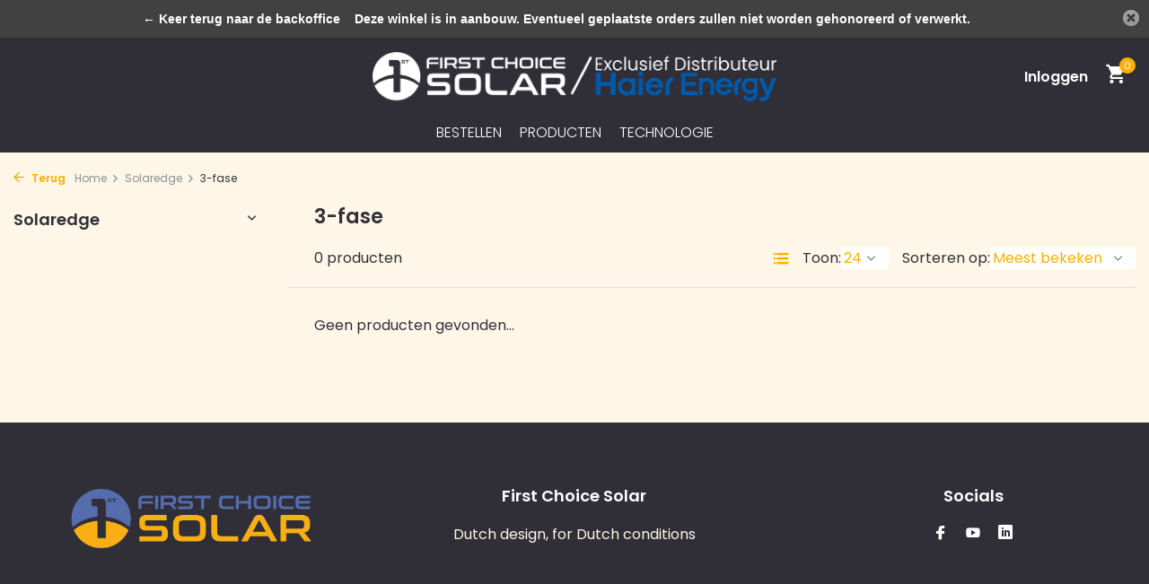

--- FILE ---
content_type: text/html;charset=utf-8
request_url: https://www.firstchoicesolar.nl/omvormers/solaredge/3-fase/
body_size: 7521
content:
<!DOCTYPE html>
<html lang="nl">
  <head>
        <meta charset="utf-8"/>
<!-- [START] 'blocks/head.rain' -->
<!--

  (c) 2008-2026 Lightspeed Netherlands B.V.
  http://www.lightspeedhq.com
  Generated: 24-01-2026 @ 17:15:26

-->
<link rel="canonical" href="https://www.firstchoicesolar.nl/omvormers/solaredge/3-fase/"/>
<link rel="alternate" href="https://www.firstchoicesolar.nl/index.rss" type="application/rss+xml" title="Nieuwe producten"/>
<meta name="robots" content="noodp,noydir"/>
<meta property="og:url" content="https://www.firstchoicesolar.nl/omvormers/solaredge/3-fase/?source=facebook"/>
<meta property="og:site_name" content="First Choice Solar"/>
<meta property="og:title" content="3-fase"/>
<meta property="og:description" content="First Choice Solar levert Grade A Zonnepanelen rechtstreeks aan Nederlandse Installateurs"/>
<script>
(function(w,d,s,l,i){w[l]=w[l]||[];w[l].push({'gtm.start':
new Date().getTime(),event:'gtm.js'});var f=d.getElementsByTagName(s)[0],
j=d.createElement(s),dl=l!='dataLayer'?'&l='+l:'';j.async=true;j.src=
'https://www.googletagmanager.com/gtm.js?id='+i+dl;f.parentNode.insertBefore(j,f);
})(window,document,'script','dataLayer','GTM-5FSBBB89');

</script>
<!--[if lt IE 9]>
<script src="https://cdn.webshopapp.com/assets/html5shiv.js?2025-02-20"></script>
<![endif]-->
<!-- [END] 'blocks/head.rain' -->
    <title>3-fase - First Choice Solar</title>
    <meta name="description" content="First Choice Solar levert Grade A Zonnepanelen rechtstreeks aan Nederlandse Installateurs" />
    <meta name="keywords" content="3-fase" />
    <meta http-equiv="X-UA-Compatible" content="IE=edge">
    <meta name="viewport" content="width=device-width, initial-scale=1.0, maximum-scale=5.0, user-scalable=no">
    <meta name="apple-mobile-web-app-capable" content="yes">
    <meta name="apple-mobile-web-app-status-bar-style" content="black">

    <link rel="shortcut icon" href="https://cdn.webshopapp.com/shops/297883/themes/182428/v/2365754/assets/favicon.ico?20240704105923" type="image/x-icon" />
    <link rel="preconnect" href="https://fonts.gstatic.com" />
    <link rel="dns-prefetch" href="https://fonts.gstatic.com">
    <link rel="preconnect" href="https://fonts.googleapis.com">
		<link rel="dns-prefetch" href="https://fonts.googleapis.com">
		<link rel="preconnect" href="https://ajax.googleapis.com">
		<link rel="dns-prefetch" href="https://ajax.googleapis.com">
		<link rel="preconnect" href="https://cdn.webshopapp.com/">
		<link rel="dns-prefetch" href="https://cdn.webshopapp.com/">
    
                        <link rel="preload" href="https://fonts.googleapis.com/css2?family=Poppins:wght@300;400;600&family=Poppins:wght@600;900&display=swap" as="style" />
    <link rel="preload" href="https://cdn.webshopapp.com/shops/297883/themes/182428/assets/bootstrap-min.css?20250210200032" as="style" />
    <link rel="preload" href="https://cdn.webshopapp.com/shops/297883/themes/182428/assets/owl-carousel-min.css?20250210200032" as="style" />
    <link rel="preload" href="https://cdn.jsdelivr.net/npm/@fancyapps/ui/dist/fancybox.css" as="style" />
    <link rel="preload" href="https://cdn.webshopapp.com/assets/gui-2-0.css?2025-02-20" as="style" />
    <link rel="preload" href="https://cdn.webshopapp.com/assets/gui-responsive-2-0.css?2025-02-20" as="style" />
         	<link rel="preload" href="https://cdn.webshopapp.com/shops/297883/themes/182428/assets/icomoon-bold.ttf?20250210200032" as="font" crossorigin>
        <link rel="preload" href="https://cdn.webshopapp.com/shops/297883/themes/182428/assets/style.css?20250210200032" as="style" />
    <link rel="preload" href="https://cdn.webshopapp.com/shops/297883/themes/182428/assets/custom.css?20250210200032" as="style" />
    
    <script src="https://cdn.webshopapp.com/assets/jquery-1-9-1.js?2025-02-20"></script>
            <link rel="preload" href="https://cdn.webshopapp.com/shops/297883/themes/182428/assets/bootstrap-min.js?20250210200032" as="script">
    <link rel="preload" href="https://cdn.webshopapp.com/assets/gui.js?2025-02-20" as="script">
    <link rel="preload" href="https://cdn.webshopapp.com/assets/gui-responsive-2-0.js?2025-02-20" as="script">
    <link rel="preload" href="https://cdn.webshopapp.com/shops/297883/themes/182428/assets/scripts.js?20250210200032" as="script">
    <link rel="preload" href="https://cdn.webshopapp.com/shops/297883/themes/182428/assets/global.js?20250210200032" as="script">
    
    <meta property="og:title" content="3-fase">
<meta property="og:type" content="website"> 
<meta property="og:site_name" content="First Choice Solar">
<meta property="og:url" content="https://www.firstchoicesolar.nl/">
<meta property="og:image" content="https://cdn.webshopapp.com/shops/297883/themes/182428/assets/share-image.jpg?20250210200032">
<meta name="twitter:title" content="3-fase">
<meta name="twitter:description" content="First Choice Solar levert Grade A Zonnepanelen rechtstreeks aan Nederlandse Installateurs">
<meta name="twitter:site" content="First Choice Solar">
<meta name="twitter:card" content="https://cdn.webshopapp.com/shops/297883/themes/182428/v/2473892/assets/logo.png?20250210095121">
<meta name="twitter:image" content="https://cdn.webshopapp.com/shops/297883/themes/182428/assets/share-image.jpg?20250210200032">
<script type="application/ld+json">
  [
        {
      "@context": "https://schema.org/",
      "@type": "BreadcrumbList",
      "itemListElement":
      [
        {
          "@type": "ListItem",
          "position": 1,
          "item": {
            "@id": "https://www.firstchoicesolar.nl/",
            "name": "Home"
          }
        },
                {
          "@type": "ListItem",
          "position": 2,
          "item":	{
            "@id": "https://www.firstchoicesolar.nl/omvormers/solaredge/",
            "name": "Solaredge"
          }
        },                {
          "@type": "ListItem",
          "position": 3,
          "item":	{
            "@id": "https://www.firstchoicesolar.nl/omvormers/solaredge/3-fase/",
            "name": "3-fase"
          }
        }              ]
    },
            {
      "@context": "https://schema.org/",
      "@type": "Organization",
      "url": "https://www.firstchoicesolar.nl/",
      "name": "First Choice Solar",
      "legalName": "First Choice Solar",
      "description": "First Choice Solar levert Grade A Zonnepanelen rechtstreeks aan Nederlandse Installateurs",
      "logo": "https://cdn.webshopapp.com/shops/297883/themes/182428/v/2473892/assets/logo.png?20250210095121",
      "image": "https://cdn.webshopapp.com/shops/297883/themes/182428/assets/share-image.jpg?20250210200032",
      "contactPoint": {
        "@type": "ContactPoint",
        "contactType": "Customer service",
        "telephone": ""
      },
      "address": {
        "@type": "PostalAddress",
        "streetAddress": "",
        "addressLocality": "",
        "postalCode": "",
        "addressCountry": "NL"
      }
          },
    { 
      "@context": "https://schema.org/", 
      "@type": "WebSite", 
      "url": "https://www.firstchoicesolar.nl/", 
      "name": "First Choice Solar",
      "description": "First Choice Solar levert Grade A Zonnepanelen rechtstreeks aan Nederlandse Installateurs",
      "author": [
        {
          "@type": "Organization",
          "url": "https://www.dmws.nl/",
          "name": "DMWS BV",
          "address": {
            "@type": "PostalAddress",
            "streetAddress": "Wilhelmina plein 25",
            "addressLocality": "Eindhoven",
            "addressRegion": "NB",
            "postalCode": "5611 HG",
            "addressCountry": "NL"
          }
        }
      ]
    }      ]
</script>    
    <link rel="stylesheet" href="https://fonts.googleapis.com/css2?family=Poppins:wght@300;400;600&family=Poppins:wght@600;900&display=swap" type="text/css">
    <link rel="stylesheet" href="https://cdn.webshopapp.com/shops/297883/themes/182428/assets/bootstrap-min.css?20250210200032" type="text/css">
    <link rel="stylesheet" href="https://cdn.webshopapp.com/shops/297883/themes/182428/assets/owl-carousel-min.css?20250210200032" type="text/css">
    <link rel="stylesheet" href="https://cdn.jsdelivr.net/npm/@fancyapps/ui/dist/fancybox.css" type="text/css">
    <link rel="stylesheet" href="https://cdn.webshopapp.com/assets/gui-2-0.css?2025-02-20" type="text/css">
    <link rel="stylesheet" href="https://cdn.webshopapp.com/assets/gui-responsive-2-0.css?2025-02-20" type="text/css">
    <link rel="stylesheet" href="https://cdn.webshopapp.com/shops/297883/themes/182428/assets/custom.css?20250210200032" type="text/css">
    <link rel="stylesheet" href="https://cdn.webshopapp.com/shops/297883/themes/182428/assets/style.css?20250210200032" type="text/css">
  </head>
  <body>
    <aside id="cart" class="sidebar d-flex cart palette-bg-light"><div class="heading d-none d-sm-block"><i class="icon-x close"></i><h3>Mijn winkelwagen</h3></div><div class="heading d-sm-none palette-bg-light mobile"><i class="icon-x close"></i><h3>Mijn winkelwagen</h3></div><div class="filledCart d-none"><ul class="list-cart list-inline mb-0 scrollbar"></ul><div class="totals-wrap"><p data-cart="total">Totaal (<span class="length">0</span>) producten<span class="amount">€--,--</span></p><p data-cart="shipping" class="shipping d-none">Verzendkosten<span class="positive"><b>Gratis</b></span></p><p data-cart="vat">BTW<span>€--,--</span></p><p class="free-shipping">Shop nog voor <b class="amount">€--,--</b> en je bestelling wordt <b class="positive">Gratis</b> verzonden!</p><p class="total" data-cart="grand-total"><b>Totaalbedrag</b><span class="grey">Incl. btw</span><span><b>€--,--</b></span></p></div><div class="continue d-flex align-items-center"><a href="https://www.firstchoicesolar.nl/cart/" class="button solid cta">Ja, ik wil dit bestellen</a></div><div class="link"><a href="#">Niet goed? <b>Gratis retourneren</b></a></div></div><p class="emptyCart align-items-center">U heeft geen artikelen in uw winkelwagen...</p><div class="bottom d-none d-sm-block"><div class="payments d-flex justify-content-center flex-wrap dmws-payments"><div class="d-flex align-items-center justify-content-center"><img class="lazy" src="https://cdn.webshopapp.com/shops/297883/themes/182428/assets/lazy-preload.jpg?20250210200032" data-src="https://cdn.webshopapp.com/assets/icon-payment-invoice.png?2025-02-20" alt="Invoice" height="16" width="37" /></div><div class="d-flex align-items-center justify-content-center"><img class="lazy" src="https://cdn.webshopapp.com/shops/297883/themes/182428/assets/lazy-preload.jpg?20250210200032" data-src="https://cdn.webshopapp.com/assets/icon-payment-ideal.png?2025-02-20" alt="iDEAL" height="16" width="37" /></div></div></div></aside><header id="variant-5" class="d-none d-md-block sticky"><div class="topbar palette-bg-black"><div class="container"><div class="row "><div class="col-12 d-flex justify-content-center"></div></div></div></div><div class="sticky"><div class="overlay palette-bg-white"></div><div class="mainbar palette-bg-dark"><div class="container"><div class="row align-items-center justify-content-between"><div class="col-3"></div><div class="col-6 d-flex justify-content-center"><a href="https://www.firstchoicesolar.nl/" title="First Choice Solar" class="logo nf"><img src="https://cdn.webshopapp.com/shops/297883/themes/182428/v/2473892/assets/logo.png?20250210095121" alt="First Choice Solar" width="400" height="250" /></a></div><div class="col-3 d-flex align-items-center justify-content-end"><div class="wrap-cart d-flex align-items-center"><div class="drop-down with-overlay account login"><div class="current"><a href="https://www.firstchoicesolar.nl/account/login/" aria-label="Mijn account" class="nf"><span class="d-lg-none"><i class="icon-account"></i></span><span class="d-none d-lg-block">Inloggen</span></a></div><div class="drop shadow d-none d-md-block"><ul class="list-inline mb-0"><li><i class="icon-check"></i> Snelle leveringen</li><li><i class="icon-check"></i> Ruime voorraden</li><li><i class="icon-check"></i> Altijd de nieuwste technologie</li></ul><div class="d-flex align-items-center justify-content-between"><a href="https://www.firstchoicesolar.nl/account/login/" class="button">Inloggen</a><span>Nieuw? <a href="https://www.firstchoicesolar.nl/account/register/">Account aanmaken</a></span></div></div></div><a href="https://www.firstchoicesolar.nl/cart/" class="pos-r cart nf"><i class="icon-cart"></i><span class="count">0</span></a></div></div></div></div></div><div class="menubar palette-bg-black"><div class="container"><div class="row"><div class="col-12"><div class="menu d-none d-md-flex align-items-center w-100 justify-content-center default default standard "><ul class="list-inline mb-0"><li class="list-inline-item has-sub"><a href="https://www.firstchoicesolar.nl/bestellen/">Bestellen</a><ul class="sub palette-bg-accent-light"><li class=""><a href="https://www.firstchoicesolar.nl/bestellen/particulieren/">Particulieren</a></li><li class=""><a href="https://www.firstchoicesolar.nl/bestellen/installateurs/">Installateurs</a></li></ul></li><li class="list-inline-item has-sub"><a href="https://www.firstchoicesolar.nl/producten/">Producten</a><ul class="sub palette-bg-accent-light"><li class=""><a href="https://www.firstchoicesolar.nl/producten/first-choice-solar-zonnepanelen/">First Choice Solar Zonnepanelen</a></li><li class=""><a href="https://www.firstchoicesolar.nl/producten/muenchen-solar-zonnepanelen/">München Solar Zonnepanelen</a></li><li class="has-children"><a href="https://www.firstchoicesolar.nl/producten/haier-smart-cube-thuisbatterij/">Haier Smart Cube Thuisbatterij<i class="icon-chevron-down"></i></a><ul class="subsub palette-bg-accent-light"><li><a href="https://www.firstchoicesolar.nl/producten/haier-smart-cube-thuisbatterij/haier-smart-cube-thuisbatterij-en-toebehoren/">Haier Smart Cube Thuisbatterij en toebehoren</a></li><li class="has-children"><a href="https://www.firstchoicesolar.nl/producten/haier-smart-cube-thuisbatterij/haier-energy-controllers-omvormers/">Haier Energy Controllers (Omvormers)<i class="icon-chevron-down"></i></a><ul class="subsubsub palette-bg-accent-light"><li><a href="https://www.firstchoicesolar.nl/producten/haier-smart-cube-thuisbatterij/haier-energy-controllers-omvormers/omvormers-1-fase-hybride/">Omvormers - 1-fase hybride</a></li><li><a href="https://www.firstchoicesolar.nl/producten/haier-smart-cube-thuisbatterij/haier-energy-controllers-omvormers/omvormers-3-fase-hybride/">Omvormers - 3-fase hybride</a></li></ul></li></ul></li><li class=""><a href="https://www.firstchoicesolar.nl/producten/overige/">Overige</a></li></ul></li><li class="list-inline-item has-sub"><a href="https://www.firstchoicesolar.nl/technologie/">Technologie</a><ul class="sub palette-bg-accent-light"><li class=""><a href="https://www.firstchoicesolar.nl/technologie/ibc/">IBC</a></li></ul></li></ul></div></div></div></div></div></div><div class="spacetop"></div></header><header id="mobile-variant-3" class="d-md-none mobile-header sticky"><div class="overlay palette-bg-white"></div><div class="top shadow palette-bg-black"><div class="container"><div class="row"><div class="col-12 d-flex align-items-center justify-content-between"><div class="d-md-none mobile-menu"><i class="icon-menu"></i><div class="menu-wrapper"><div class="d-flex align-items-center justify-content-between heading palette-bg-accent-light"><span>Menu</span><i class="icon-x"></i></div><ul class="list-inline mb-0 palette-bg-black"><li class="categories images"><a href="/" data-title="home">Home</a><a href="https://www.firstchoicesolar.nl/catalog/" data-title="categorieën">Categorieën</a><div class="back">Terug naar <span></span></div><ul><li class="has-sub "><a href="https://www.firstchoicesolar.nl/bestellen/" class="nf" data-title="bestellen">Bestellen<i class="icon-chevron-down"></i></a><ul class="sub"><li class=""><a href="https://www.firstchoicesolar.nl/bestellen/particulieren/" data-title="particulieren">Particulieren</a></li><li class=""><a href="https://www.firstchoicesolar.nl/bestellen/installateurs/" data-title="installateurs">Installateurs</a></li></ul></li><li class="has-sub "><a href="https://www.firstchoicesolar.nl/producten/" class="nf" data-title="producten">Producten<i class="icon-chevron-down"></i></a><ul class="sub"><li class=""><a href="https://www.firstchoicesolar.nl/producten/first-choice-solar-zonnepanelen/" data-title="first choice solar zonnepanelen">First Choice Solar Zonnepanelen</a></li><li class=""><a href="https://www.firstchoicesolar.nl/producten/muenchen-solar-zonnepanelen/" data-title="münchen solar zonnepanelen">München Solar Zonnepanelen</a></li><li class="has-children"><a href="https://www.firstchoicesolar.nl/producten/haier-smart-cube-thuisbatterij/" data-title="haier smart cube thuisbatterij">Haier Smart Cube Thuisbatterij<i class="icon-chevron-down"></i></a><ul class="sub"><li><a href="https://www.firstchoicesolar.nl/producten/haier-smart-cube-thuisbatterij/haier-smart-cube-thuisbatterij-en-toebehoren/" data-title="haier smart cube thuisbatterij en toebehoren">Haier Smart Cube Thuisbatterij en toebehoren</a></li><li><a href="https://www.firstchoicesolar.nl/producten/haier-smart-cube-thuisbatterij/haier-energy-controllers-omvormers/" data-title="haier energy controllers (omvormers)">Haier Energy Controllers (Omvormers)<i class="icon-chevron-down"></i></a><ul class="sub"><li><a href="https://www.firstchoicesolar.nl/producten/haier-smart-cube-thuisbatterij/haier-energy-controllers-omvormers/omvormers-1-fase-hybride/" data-title="omvormers - 1-fase hybride">Omvormers - 1-fase hybride</a></li><li><a href="https://www.firstchoicesolar.nl/producten/haier-smart-cube-thuisbatterij/haier-energy-controllers-omvormers/omvormers-3-fase-hybride/" data-title="omvormers - 3-fase hybride">Omvormers - 3-fase hybride</a></li></ul></li></ul></li><li class=""><a href="https://www.firstchoicesolar.nl/producten/overige/" data-title="overige">Overige</a></li></ul></li><li class="has-sub "><a href="https://www.firstchoicesolar.nl/technologie/" class="nf" data-title="technologie">Technologie<i class="icon-chevron-down"></i></a><ul class="sub"><li class=""><a href="https://www.firstchoicesolar.nl/technologie/ibc/" data-title="ibc">IBC</a></li></ul></li></ul></li></ul></div></div><a href="https://www.firstchoicesolar.nl/" title="First Choice Solar" class="logo nf"><img src="https://cdn.webshopapp.com/shops/297883/themes/182428/v/2473892/assets/logo.png?20250210095121" alt="First Choice Solar" width="400" height="250" /></a><div class="search-m"></div><div class="wrap-cart d-flex align-items-center"><div class="drop-down with-overlay account login"><div class="current"><a href="https://www.firstchoicesolar.nl/account/login/" aria-label="Mijn account" class="nf"><span class="d-lg-none"><i class="icon-account"></i></span><span class="d-none d-lg-block">Inloggen</span></a></div><div class="drop shadow d-none d-md-block"><ul class="list-inline mb-0"><li><i class="icon-check"></i> Snelle leveringen</li><li><i class="icon-check"></i> Ruime voorraden</li><li><i class="icon-check"></i> Altijd de nieuwste technologie</li></ul><div class="d-flex align-items-center justify-content-between"><a href="https://www.firstchoicesolar.nl/account/login/" class="button">Inloggen</a><span>Nieuw? <a href="https://www.firstchoicesolar.nl/account/register/">Account aanmaken</a></span></div></div></div><a href="https://www.firstchoicesolar.nl/cart/" class="pos-r cart nf"><i class="icon-cart"></i><span class="count">0</span></a></div></div></div></div></div><div class="sub palette-bg-black"><div class="container"><div class="row align-items-center justify-content-between"><div class="col-12"></div></div></div></div></header><nav class="breadcrumbs"><div class="container"><div class="row"><div class="col-12"><ol class="d-flex align-items-center flex-wrap"><li class="accent"><a href="javascript: history.go(-1)"><i class="icon-arrow"></i> Terug</a></li><li class="item icon"><a href="https://www.firstchoicesolar.nl/">Home <i class="icon-chevron-down"></i></a></li><li class="item icon"><a href="https://www.firstchoicesolar.nl/omvormers/solaredge/">Solaredge <i class="icon-chevron-down"></i></a></li><li class="item">3-fase</li></ol></div></div></div></nav><article id="collection"><div class="container"><div class="row"><div class="d-lg-block col-12 col-lg-3"><div class="filter-wrap"><form action="https://www.firstchoicesolar.nl/omvormers/solaredge/3-fase/" method="get" id="filter_form" class=" more-top"><input type="hidden" name="mode" value="grid" id="filter_form_mode" /><input type="hidden" name="limit" value="24" id="filter_form_limit" /><input type="hidden" name="sort" value="popular" id="filter_form_sort" /><input type="hidden" name="max" value="5" id="filter_form_max" /><input type="hidden" name="min" value="0" id="filter_form_min" /><div class="d-flex align-items-center justify-content-between d-lg-none heading palette-bg-accent-dark"><span>Filters</span><i class="icon-x"></i></div><div id="dmws-filter"><div class="filter categories toggle" data-limit="6"><h4>Solaredge <i class="icon-chevron-down"></i></h4><div><ul></ul></div></div></div></form></div></div><div class="col-12 col-lg-9"><div class="content-wrap"><h1 class="h3">3-fase</h1><div class="results-actions d-flex align-items-center justify-content-between"><div class="d-lg-none showFilter"><div class="button cta solid d-flex align-items-center"><i class="icon-lines"></i> Filter</div></div><div class="results">0 producten</div><div class="actions d-flex align-items-center"><a href="https://www.firstchoicesolar.nl/omvormers/solaredge/3-fase/?mode=list" class="mode list" aria-label="List"><i class="icon-list"></i></a><form action="https://www.firstchoicesolar.nl/omvormers/solaredge/3-fase/" method="get" class="form-sort d-flex" id="sort_form"><div class="limit d-flex align-items-center"><label for="limit">Toon:</label><select id="limit" name="limit"><option value="12">12</option><option value="24" selected="selected">24</option><option value="36">36</option><option value="72">72</option></select></div><div class="sort d-flex align-items-center"><label for="sort">Sorteren op:</label><select id="sortselect" name="sort"><option value="sort-by" selected disabled>Sorteren op</option><option value="default">Standaard</option><option value="popular" selected="selected">Meest bekeken</option><option value="newest">Nieuwste producten</option><option value="lowest">Laagste prijs</option><option value="highest">Hoogste prijs</option><option value="asc">Naam oplopend</option><option value="desc">Naam aflopend</option></select></div></form></div></div></div><div class="products-wrap"><div class="row products"><p class="no-results">Geen producten gevonden...</p></div></div></div></div></div><div class="other-categories" data-url="https://www.firstchoicesolar.nl/omvormers/solaredge/" data-pagetitle="3-fase"><div class="container"><div class="row"><div class="col-12"><h3>Overige categorieën in Solaredge</h3><div class="slider d-flex scrollbar"></div></div></div></div></div></article><footer id="footer"><div class="footer-top palette-bg-black"><div class="container"><div class="row"><div class="col-6 col-md-4 image"><img class="lazy" src="https://cdn.webshopapp.com/shops/297883/themes/182428/assets/lazy-preload.jpg?20250210200032" data-src="https://cdn.webshopapp.com/shops/297883/themes/182428/v/2366634/assets/service-image.png?20240705102337" alt="First Choice Solar Service" height="270" width="320" /></div><div class="col-6 col-md-4"><div class="h4">First Choice Solar</div><p>Dutch design, for Dutch conditions</p></div><div class="col-12 col-sm-6 col-md-4"><div class="h4">Socials</div><div class="socials"><a href="https://www.facebook.com/profile.php?id=100090000203236" target="_blank" rel="noopener" aria-label="Facebook"><i class="icon-facebook"></i></a><a href="https://www.youtube.com/channel/UCqyTK7QzC_WKXLs9vwnQAkg" target="_blank" rel="noopener" aria-label="Youtube"><i class="icon-youtube"></i></a><a href="https://www.linkedin.com/company/71328696/" target="_blank" rel="noopener" aria-label="Linkedin"><svg version="1.1" xmlns="http://www.w3.org/2000/svg" width="16" height="16" viewBox="0 0 512 512"><title>linkedin2</title><g id="icomoon-ignore"></g><path fill="#FFFFFF" d="M464 0h-416c-26.4 0-48 21.6-48 48v416c0 26.4 21.6 48 48 48h416c26.4 0 48-21.6 48-48v-416c0-26.4-21.6-48-48-48zM192 416h-64v-224h64v224zM160 160c-17.7 0-32-14.3-32-32s14.3-32 32-32c17.7 0 32 14.3 32 32s-14.3 32-32 32zM416 416h-64v-128c0-17.7-14.3-32-32-32s-32 14.3-32 32v128h-64v-224h64v39.7c13.2-18.1 33.4-39.7 56-39.7 39.8 0 72 35.8 72 80v144z"></path></svg></a></div></div></div></div></div><div class="footer-wrap palette-bg-light"><div class="container"><div class="row"><div class="col-12 col-md-3"><div class="h4">Klantenservice<i class="icon-chevron-down d-md-none"></i></div><ul class="list-inline"></ul></div><div class="col-12 col-md-3"><div class="h4">Mijn account<i class="icon-chevron-down d-md-none"></i></div><ul class="list-inline"><li><a href="https://www.firstchoicesolar.nl/account/" title="Registreren">Registreren</a></li><li><a href="https://www.firstchoicesolar.nl/account/orders/" title="Mijn bestellingen">Mijn bestellingen</a></li></ul></div><div class="col-12 col-md-3 information"><div class="h4">Informatie<i class="icon-chevron-down d-md-none"></i></div><ul class="list-inline"><li><a href="https://www.firstchoicesolar.nl/" title="Missie &amp; Visie">Missie &amp; Visie</a></li><li><a href="https://www.firstchoicesolar.nl/" title="Downloads">Downloads</a></li><li><a href="https://www.firstchoicesolar.nl/" title="Veelgestelde vragen">Veelgestelde vragen</a></li><li><a href="https://www.firstchoicesolar.nl/" title="Algemene voorwaarden">Algemene voorwaarden</a></li></ul></div><div class="col-12 col-md-3"><div class="h4">Contact</div><div class="contact"><p><b>First Choice Solar</b></p><p>Musicalstraat 7B</p><p>1323 VR Almere</p><p>Nederland</p><p><b>Tel: </b><a href="tel:0362002219">036 200 2219</a></p><p><b>E-mail: </b><a href="/cdn-cgi/l/email-protection#d7beb9b1b897b1bea5a4a3b4bfb8beb4b2a4b8bbb6a5f9b9bb" class="email"><span class="__cf_email__" data-cfemail="30595e565f70565942434453585f595355435f5c51421e5e5c">[email&#160;protected]</span></a></p></div></div></div><hr class="full-width" /></div><div class="copyright-payment"><div class="container"><div class="row align-items-center"><div class="col-12 col-md-4 d-flex align-items-center"><img class="lazy small-logo" src="https://cdn.webshopapp.com/shops/297883/themes/182428/assets/lazy-preload.jpg?20250210200032" data-src="" alt="Copyright logo" height="0" width="0" /><p class="copy dmws-copyright">© 2026 First Choice Solar </p></div><div class="col-4 text-center d-none d-md-block"></div><div class="col-12 col-md-4"></div></div></div></div></div></footer><script data-cfasync="false" src="/cdn-cgi/scripts/5c5dd728/cloudflare-static/email-decode.min.js"></script><script>
  var baseUrl = 'https://www.firstchoicesolar.nl/';
  var baseDomain = '.firstchoicesolar.nl';
  var shopId = 297883;
  var collectionUrl = 'https://www.firstchoicesolar.nl/collection/';
  var cartURL = 'https://www.firstchoicesolar.nl/cart/';
  var cartAdd = 'https://www.firstchoicesolar.nl/cart/add/';
  var cartDelete = 'https://www.firstchoicesolar.nl/cart/delete/';
  var loginUrl = 'https://www.firstchoicesolar.nl/account/login/';
  var searchUrl = 'https://www.firstchoicesolar.nl/search/';
  var compareUrl = 'https://www.firstchoicesolar.nl/compare/?format=json';
  var notfound = 'Geen producten gevonden.';
  var nobrands = 'Geen merken gevonden';
  var lazyPreload = 'https://cdn.webshopapp.com/shops/297883/themes/182428/assets/lazy-preload.jpg?20250210200032';
  var priceStatus = 'login';
	var loggedIn = 0;
	var shopCurrency = '€';
  var ajaxTranslations = {"Add to cart":"Toevoegen aan winkelwagen","Wishlist":"Verlanglijst","Add to wishlist":"Aan verlanglijst toevoegen","Compare":"Vergelijk","Add to compare":"Toevoegen om te vergelijken","Brands":"Merken","Discount":"Korting","Delete":"Verwijderen","Total excl. VAT":"Totaal excl. btw","Shipping costs":"Verzendkosten","Total incl. VAT":"Totaal incl. btw","Excl. VAT":"Excl. btw","Read more":"Lees meer","Read less":"Lees minder","January":"Januari","February":"Februari","March":"Maart","April":"April","May":"Mei","June":"Juni","July":"Juli","August":"Augustus","September":"September","October":"Oktober","November":"November","December":"December","Sunday":"Zondag","Monday":"Maandag","Tuesday":"Dinsdag","Wednesday":"Woensdag","Thursday":"Donderdag","Friday":"Vrijdag","Saturday":"Zaterdag","Your review has been accepted for moderation.":"Het taalgebruik in uw review is goedgekeurd.","Order":"Order","Date":"Datum","Total":"Totaal","Status":"Status","View product":"Bekijk product","Awaiting payment":"In afwachting van betaling","Awaiting pickup":"Wacht op afhalen","Picked up":"Afgehaald","Shipped":"Verzonden","Quantity":"Aantal","Cancelled":"Geannuleerd","No products found":"Geen producten gevonden","Awaiting shipment":"Wacht op verzending","No orders found":"No orders found","Additional costs":"Bijkomende kosten","Show more":"Toon meer","Show less":"Toon minder","By":"Door"};
	var mobileFilterBG = 'palette-bg-black';
	var articleDate = true  
  var openCart = false;
  var activateSideCart = 1;
	var enableWishlist = 0;
	var wishlistUrl = 'https://www.firstchoicesolar.nl/account/wishlist/?format=json';

            var showPrices = 0;
      
  var shopb2b = 1;
	var cartTax = 1;
	var freeShippingAmount = 50;
  
  var volumeDiscount = 'Koop [q] voor <b>[b]</b> per stuk en bespaar <span>[p]</span>';
	var validFor = 'Geldig voor';
	var noRewards = 'Geen beloningen beschikbaar voor deze order.';
	var apply = 'Toepassen';
	var points = 'punten';
	var showSecondImage = 0;
	var showCurrency =  '€'  ;

	window.LS_theme = {
    "name":"Switch",
    "developer":"DMWS",
    "docs":"https://supportdmws.zendesk.com/hc/nl/sections/360005766879-Theme-Switch",
  }
</script><div class="popup newsletter"><div class="container"><div class="wrap d-flex"><i class="icon-x"></i><div class="image"><img class="lazy" src="https://cdn.webshopapp.com/shops/297883/themes/182428/assets/lazy-preload.jpg?20250210200032" data-src="https://cdn.webshopapp.com/shops/297883/themes/182428/assets/newsletter-image.jpg?20250210200032" alt="" /></div><div class="content"><form id="formNewsletterFooter" action="https://www.firstchoicesolar.nl/account/newsletter/" method="post" class="d-flex flex-column align-items-start"><input type="hidden" name="key" value="506abd2b60e65df1cc5b76738ccfca13" /><label>E-mailadres <span class="negative">*</span></label><div class="validate-email"><input type="text" name="email" id="formNewsletterEmail" placeholder="E-mailadres"/></div><button type="submit" class="button">Abonneer</button><a class="small" href="https://www.firstchoicesolar.nl/service/privacy-policy/">* Lees hier de wettelijke beperkingen</a></form></div></div></div></div><!-- [START] 'blocks/body.rain' --><script>
(function () {
  var s = document.createElement('script');
  s.type = 'text/javascript';
  s.async = true;
  s.src = 'https://www.firstchoicesolar.nl/services/stats/pageview.js';
  ( document.getElementsByTagName('head')[0] || document.getElementsByTagName('body')[0] ).appendChild(s);
})();
</script><!-- Google Tag Manager (noscript) --><noscript><iframe src="https://www.googletagmanager.com/ns.html?id=GTM-5FSBBB89"
height="0" width="0" style="display:none;visibility:hidden"></iframe></noscript><!-- End Google Tag Manager (noscript) --><style type="text/css">
  body {
    margin-top: 42px;
  }
  .wsa-demobar {
    width: 100%;
    height: 40px;
    position: fixed;
    top: 0;
    left: 0;
    background: url(https://cdn.webshopapp.com/assets/wsa-demobar-bg.png?2025-02-20);
    box-shadow: 0 0 2px rgba(0, 0, 0, 0.5);
    border-bottom: 2px solid #FFFFFF;
    text-align: center;
    line-height: 40px;
    font-weight: bold;
    text-shadow: 0 -1px 0 rgba(0, 0, 0, 0.5);
    color: #FFF;
    font-size: 14px;
    font-family: Helvetica;
    z-index: 1000;
  }

  .wsa-demobar a {
    color: #fff;
  }

  .wsa-demobar a.close {
    display: block;
    float: right;
    width: 40px;
    height: 40px;
    text-indent: -9999px;
    background: url(https://cdn.webshopapp.com/assets/wsa-demobar-close.png?2025-02-20);
  }
</style><div class="wsa-demobar"><a href="javascript:window.location.href = 'https://www.firstchoicesolar.nl/admin';">&larr; Keer terug naar de backoffice</a>&nbsp;&nbsp;&nbsp;
    Deze winkel is in aanbouw. Eventueel geplaatste orders zullen niet worden gehonoreerd of verwerkt.
  <a class="close" href="https://www.firstchoicesolar.nl/session/demobar/?action=hide" title="Verbergen"><span>Verbergen</span></a></div><!-- [END] 'blocks/body.rain' --><script defer src="https://cdn.webshopapp.com/shops/297883/themes/182428/assets/bootstrap-min.js?20250210200032"></script><script defer src="https://cdn.webshopapp.com/assets/gui.js?2025-02-20"></script><script defer src="https://cdn.webshopapp.com/assets/gui-responsive-2-0.js?2025-02-20"></script><script defer src="https://cdn.webshopapp.com/shops/297883/themes/182428/assets/scripts.js?20250210200032"></script><script defer src="https://cdn.webshopapp.com/shops/297883/themes/182428/assets/global.js?20250210200032"></script>  </body>
</html>

--- FILE ---
content_type: text/css; charset=UTF-8
request_url: https://cdn.webshopapp.com/shops/297883/themes/182428/assets/custom.css?20250210200032
body_size: 1684
content:
/* 20250210095121 - v2 */
.gui,
.gui-block-linklist li a {
  color: #302f38;
}

.gui-page-title,
.gui a.gui-bold,
.gui-block-subtitle,
.gui-table thead tr th,
.gui ul.gui-products li .gui-products-title a,
.gui-form label,
.gui-block-title.gui-dark strong,
.gui-block-title.gui-dark strong a,
.gui-content-subtitle {
  color: #302f38;
}

.gui-block-inner strong {
  color: #828287;
}

.gui a {
  color: #ffb000;
}

.gui-input.gui-focus,
.gui-text.gui-focus,
.gui-select.gui-focus {
  border-color: #ffb000;
  box-shadow: 0 0 2px #ffb000;
}

.gui-select.gui-focus .gui-handle {
  border-color: #ffb000;
}

.gui-block,
.gui-block-title,
.gui-buttons.gui-border,
.gui-block-inner,
.gui-image {
  border-color: #302f38;
}

.gui-block-title {
  color: #302f38;
  background-color: #ffffff;
}

.gui-content-title {
  color: #302f38;
}

.gui-form .gui-field .gui-description span {
  color: #302f38;
}

.gui-block-inner {
  background-color: #f4f4f4;
}

.gui-block-option {
  border-color: #dfdfe1;
  background-color: #f4f4f5;
}

.gui-block-option-block {
  border-color: #dfdfe1;
}

.gui-block-title strong {
  color: #302f38;
}

.gui-line,
.gui-cart-sum .gui-line {
  background-color: #a1a1a5;
}

.gui ul.gui-products li {
  border-color: #c0c0c3;
}

.gui-block-subcontent,
.gui-content-subtitle {
  border-color: #c0c0c3;
}

.gui-faq,
.gui-login,
.gui-password,
.gui-register,
.gui-review,
.gui-sitemap,
.gui-block-linklist li,
.gui-table {
  border-color: #c0c0c3;
}

.gui-block-content .gui-table {
  border-color: #dfdfe1;
}

.gui-table thead tr th {
  border-color: #a1a1a5;
  background-color: #f4f4f5;
}

.gui-table tbody tr td {
  border-color: #dfdfe1;
}

.gui a.gui-button-large,
.gui a.gui-button-small {
  border-color: #302f38;
  color: #302f38;
  background-color: #ffffff;
}

.gui a.gui-button-large.gui-button-action,
.gui a.gui-button-small.gui-button-action {
  border-color: #302f38;
  color: #302f38;
  background-color: #ffffff;
}

.gui a.gui-button-large:active,
.gui a.gui-button-small:active {
  background-color: #cccccc;
  border-color: #26252c;
}

.gui a.gui-button-large.gui-button-action:active,
.gui a.gui-button-small.gui-button-action:active {
  background-color: #cccccc;
  border-color: #26252c;
}

.gui-input,
.gui-text,
.gui-select,
.gui-number {
  border-color: #302f38;
  background-color: #ffffff;
}

.gui-select .gui-handle,
.gui-number .gui-handle {
  border-color: #302f38;
}

.gui-number .gui-handle a {
  background-color: #ffffff;
}

.gui-input input,
.gui-number input,
.gui-text textarea,
.gui-select .gui-value {
  color: #302f38;
}

.gui-progressbar {
  background-color: #ffb000;
}

/* custom */
body {
  font-size: 1.00em !important;
  background-color: var(--light);
}
h1, .h1 {
  font-size: 35px !important;
  font-weight: 600 !important;
}
h2, .h2 {
  font-size: 30px !important;
}
h3, .h3 {
  font-size: 22px !important;
}
h4, .h4 {
  font-size: 18px !important;
}

#home-block-products > div > div > div > h2 {
  text-align: center ;
}

#catalog > div > div.row.categories > div > a > div:nth-child(2) > div, body > div.text h1 {
	text-align: center !important;
}

#home-block-benefits > div.container > div > div.col-12.col-lg-7.col-xl-6.order-2.order-lg-1 > div > div > ul > li > i {
  display: none;
}

#cart > div.messages {
  display: none ;
}

#gui-wrapper > div.gui-messages { 
  display: none;
}

body > div.messages-wrapper {
  display: none;
}

body > div.text > div {
  text-align: center ;
}


body > div.text > div > div > div {
  	text-align: center !important;
}
  
#footer .footer-top .image img {
  margin-top: 65px !important; }

#home-block-counters > div > div > div.col-12.text-md-left > div > div.counter-3.d-flex.align-items-center.flex-column.flex-sm-row > div {
  font-size: 18px;
}


body > article.service-banner > img {
  width: 100% ;
}

#footer div.contact > p > b {
  font-weight: 400;
}


#servicepage > div > div {
  Justify-content: Center;
}

#product > div > div > div.col-12.col-md-6.col-lg-5.sidebar > div > div.meta.d-flex.align-items-center.flex-wrap {
    visibility: hidden !important;
}

#variant-5 > div.topbar.palette-bg-black {
	/*display: none; */
}

body > div.text > div > div > div > div > a > img {
  max-width: 100%
}
body > div.text > div > div > div > div > p {
  margin-top: 25px;
}
#footer > div.footer-wrap.palette-bg-accent-dark > div.copyright-payment > div > div > div.col-12.col-md-4.d-flex.align-items-center.toggle > img {
  display: none;
}
body div.text {
  margin: 25px;
}
#catalog > div {
  margin-top: 25px;
}

body > div.text > div > p > img {
  max-width: 100% ;
}

div.container > div.row a > img {
  max-width: 100%;
}

#home-block-products {
  background-color: #FEF7E8;
}

/* Desktop-only code */
@media only screen and (min-width: 500px) {
  body div.text {
    margin: 75px;
  }
  #catalog > div {
    margin-top: 75px;
  }
}
/* Mobile-only code */
@media only screen and (max-width: 500px) {
  body > div.text > div > div > div > h3 {
    height: 100px !important;
    text-wrap: balance !important;
  }
  #mobile-variant-3 > div.top.shadow.palette-bg-black > div > div > div > a > img {
      max-height: 40px;
  }
  div.counter-1 > div.nr.h1, div.counter-2 > div.nr.h1, div.counter-3 > div.nr.h1 {
		 font-size: 22px !important;
  }
}

#catalog > div > div.content > div > div > div > h3 {
  display: none; 
}
#catalog > div > div:nth-child(1) > div > h1 {
  text-align: center;
  margin-top: 25px;
}
#catalog > div > div:nth-child(1) > div.col-12 {
  margin: auto;
}
body > div.text > div > div > div > h3 {
  height: 60px;
  text-wrap: balance;
}
body > div.text > div > div > div > center > a > button {
  margin: 5px 10px 5px 10px;
}
#catalog > div > div:nth-child(1) > div > h1 {
  margin: unset;
}
#footer div.contact > p > a {
	border: unset !important;
}

/* Cart and cart preview fixes */
#cart p.shipping > span > b {
  display: none;
}

#cart > div.filledCart > div.link {
  display: none;
}

#cart div.payments { 
	display: none !important;
}

#gui-block-billing-address > div.gui-block-content > div.gui-buttons, #gui-form-shipment-method > div.gui-buttons, #gui-form-payment-method > div.gui-buttons, #gui-block-shipping-address > div.gui-block > div.gui-block-content > div.gui-buttons {
  display: none !important;
}

#home-block-slider {
  margin: 0px !important;
}

#variant-5 > div.sticky > div.menubar.palette-bg-black > div > div > div > div > ul > li:last-child {
  margin-right: 0px !important;
}

/* Main page changes */
#footer > div.footer-top.palette-bg-black > div.container > div.row {
  text-align: center;
}
#footer > div.footer-wrap.palette-bg-light > div.container > hr {
  margin-top: 10px;
}
#footer > div.footer-wrap.palette-bg-light > div.copyright-payment > div > div > div.col-12.col-md-4.d-flex.align-items-center {
  padding-left: 0px;
}

.wrap {
  padding-right: 0px !important;
}

#home-block-text > div.container > div.row > div > div.buttons {
  margin-bottom: 5px !important;
}

#home-block-counters, #home-block-usps, #home-block-text  {
  padding: 75px !important;
}

header .logo img {
  width: 450px !important;
}


--- FILE ---
content_type: text/javascript;charset=utf-8
request_url: https://www.firstchoicesolar.nl/services/stats/pageview.js
body_size: -436
content:
// SEOshop 24-01-2026 17:15:27